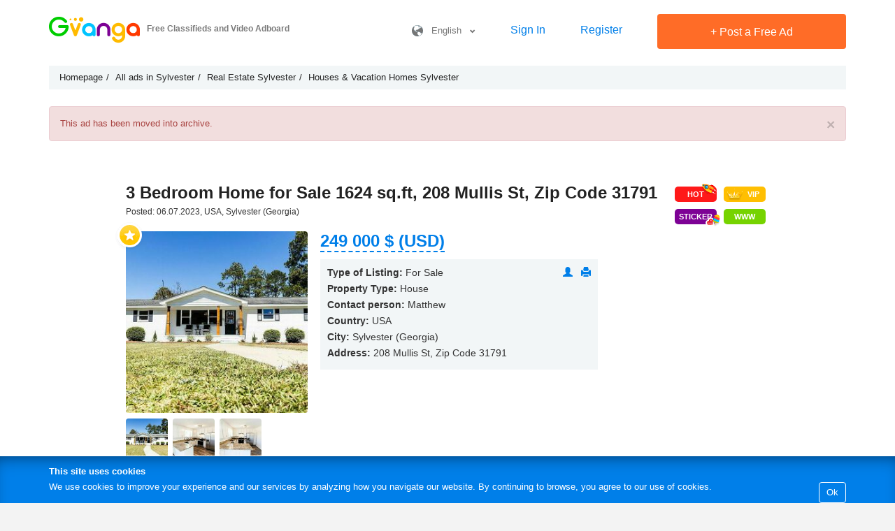

--- FILE ---
content_type: text/html; charset=UTF-8
request_url: https://gvanga.com/en/ad/3-bedroom-home-for-sale-1624-sq-ft-208-mullis-st-zip-code-31791/
body_size: 6375
content:
<!DOCTYPE html><html lang="en"><head><meta http-equiv="content-type" content="text/html; charset=UTF-8"/><meta name="viewport" content="width=device-width, initial-scale=1.0, user-scalable=no"><meta http-equiv="X-UA-Compatible" content="IE=Edge"/><link rel="shortcut icon" href="/favicon.ico" type="image/x-icon"/><meta name="csrf-param" content="_csrf"><meta name="csrf-token" content="Idm40n3rNh4vDKmm-vSlBKrZHr9c4gBMnJPLisp9-BUT6tuUHI5lVkM1kOmTxc9nm-5Zzxu0UwL01Jy9jg-cUw=="><title>For sale House 3 bedroom, 1624.00 ft² in Sylvester, USA 208 Mullis St, Zip Code 31791 on Gvanga.com  archived from 25.07.2023</title><meta name="description" content="For sale House 3 bedroom in Sylvester, USA 208 Mullis St, Zip Code 31791, Price: 249000 $ (USD) – Buy property on Gvanga"><meta name="og:type" content="website"><meta name="og:title" content="For sale House 3 bedroom, 1624.00 ft² in Sylvester, USA 208 Mullis St, Zip Code 31791 on Gvanga.com  archived from 25.07.2023"><meta name="og:description" content="For sale House 3 bedroom in Sylvester, USA 208 Mullis St, Zip Code 31791, Price: 249000 $ (USD) – Buy property on Gvanga"><meta name="og:url" content="https://gvanga.com/en/ad/3-bedroom-home-for-sale-1624-sq-ft-208-mullis-st-zip-code-31791/"><meta name="og:image" content="https://gvanga.com/img/a/en/preview/323028_3-bedroom-home-for-sale-1624-sq-ft-208-mullis-st-zip-code-31791.jpg"><meta name="og:site_name" content="gvanga.com"><link href="/compressed/css-1dbd4b97da741e659a312fe89113c9e3.css" rel="stylesheet"><!--        <script data-ad-client="ca-pub-8100317599021973" async src="https://pagead2.googlesyndication.com/pagead/js/adsbygoogle.js"></script>--></head><body class="lang-en"><div class="wrap-0"><header class="new-header"><div class="main-block border-bottom"><div class="container-0"><div id="logo"><a href="https://gvanga.com/en/" rel="home"><img src="/img/logo.png?2" alt="GVANGA.COM" title="Free Classifieds and Video Adboard GVANGA.COM"></a><div class="h-main">Free Classifieds and Video Adboard</div></div><div class="main-controls-block"><a class="icon-phone-menu"></a><div class="main-controls"><div class="langs-box"><a class="lang" href="javascript:void(0)" title=""><i class="icon icon-lang"></i>&nbsp; &nbsp;English&nbsp; &nbsp;<span class="glyphicon glyphicon-chevron-down"></span></a><div class="langs"><a href="/es/" hreflang="es">Español</a><a href="/en/" hreflang="en">English</a><a href="/pt/" hreflang="pt">Português</a><a href="/ua/" hreflang="ua">Українська</a><a href="/de/" hreflang="de">Deutsch</a><a href="/se/" hreflang="se">Svenska</a><a href="/fr/" hreflang="fr">Français</a><a href="/cn/" hreflang="zh">中文</a><a href="/ru/" hreflang="ru">Русский</a></div></div><a class="sign-link" href="/en/login/" title="Sign In">Sign In</a><a class="sign-link" href="/en/site/signup/" title="Register">Register</a><a class="btn-0 btn-red btn-add-a" href="/en/create-ad/" title="Post a Free Ad"><span class="plus">+</span> Post a Free Ad</a></div></div></div></div></header><div class="container-0"><ul class="breadcrumb" itemscope itemtype="http://schema.org/BreadcrumbList"><li itemprop="itemListElement" itemscope itemtype="http://schema.org/ListItem"><a href="/en/" itemprop="item"><span itemprop="name">Homepage</span></a><meta itemprop="position" content="1"></li><li itemprop="itemListElement" itemscope itemtype="http://schema.org/ListItem"><a href="/en/usr/all/usa/georgia/sylvester/all/" itemprop="item"><span itemprop="name">All ads in Sylvester</span></a><meta itemprop="position" content="2"></li><li itemprop="itemListElement" itemscope itemtype="http://schema.org/ListItem"><a href="/en/usa/georgia/sylvester/category/real-estate/1/" itemprop="item"><span itemprop="name">Real Estate Sylvester</span></a><meta itemprop="position" content="3"></li><li itemprop="itemListElement" itemscope itemtype="http://schema.org/ListItem"><a href="/en/usa/georgia/sylvester/category/houses-vacation-homes/1/" itemprop="item"><span itemprop="name">Houses & Vacation Homes Sylvester</span></a><meta itemprop="position" content="4"></li></ul></div><div class="container-0"><div id="w0-error-0" class="alert-danger alert fade in"><button type="button" class="close" data-dismiss="alert" aria-hidden="true">&times;</button>

This ad has been moved into archive.

</div></div><div class="container-0 pb-50"><div class="site-a"><section class="col-md-10 col-md-offset-1 card" itemscope itemtype="https://schema.org/Product"><div class="pull-right"><a class="btn-0 btn-hot" href="/en/account/promotion-hot/?id=72750" title="Top Ad" rel="nofollow"><i class="icon-hot"></i>HOT</a><a class="btn-0 btn-vip" href="/en/account/promotion-vip/?id=72750" title="Highlight Ad" rel="nofollow"><i class="icon-vip"></i>VIP</a><br><a class="btn-0 btn-sticker" href="/en/account/promotion-stickers-catalog/?ad_id=72750" title="Sticker" rel="nofollow"><i class="icon-sticker"></i>Sticker</a><a class="btn-0 btn-visit-site-sm" href="/en/account/promotion-btn-visit-site/?id=72750" title="&#039;Visit Website&#039; button" rel="nofollow">WWW</a></div><h1 itemprop="name">3 Bedroom Home for Sale 1624 sq.ft, 208 Mullis St, Zip Code 31791</h1><span itemprop="mpn" class="hidden">72750</span><span itemprop="description" class="hidden">GREAT LOCATION Nestled in the heart of Sylvester, this home is perfect for someone looking for a quiet neighborhood with convenience to downtown businesses and local schools Brand new kitchen Granite counter tops Stainless steel appliances Updated bathrooms New bath fixtures Tiled showers Rebuilt...</span><div class="added-location">Posted: 06.07.2023, USA, Sylvester (Georgia)</div><div class="rating-text"><div itemprop="aggregateRating" itemscope itemtype="https://schema.org/AggregateRating"><meta itemprop="reviewCount" content="1"><meta itemprop="ratingValue" content="5"></div></div><article><div class="main-info-box"><div class="icon-round-star add-in-favorite" data-id="72750"></div><div class="imgs-box"><!--<div id="img-zoom" class="" data-src="https://gvanga.com/img/a/en/original/323028_3-bedroom-home-for-sale-1624-sq-ft-208-mullis-st-zip-code-31791.jpg"></div>--><div class="img-box"><img class="open-gallery" itemprop="image" src="https://gvanga.com/img/a/en/preview/323028_3-bedroom-home-for-sale-1624-sq-ft-208-mullis-st-zip-code-31791.jpg" alt="3 Bedroom Home for Sale 1624 sq.ft, 208 Mullis St, Zip Code 31791" style="width:100%"></div><div class="preview active"><a rel="gallery" class="fancybox hidden" title="3 Bedroom Home for Sale 1624 sq.ft, 208 Mullis St, Zip Code 31791" href="https://gvanga.com/img/a/en/original/323028_3-bedroom-home-for-sale-1624-sq-ft-208-mullis-st-zip-code-31791.jpg"></a><img data-preview-src="https://gvanga.com/img/a/en/preview/323028_3-bedroom-home-for-sale-1624-sq-ft-208-mullis-st-zip-code-31791.jpg" src="https://gvanga.com/img/a/en/thumbnail/323028_3-bedroom-home-for-sale-1624-sq-ft-208-mullis-st-zip-code-31791.jpg" width="100" height="100" alt="3 Bedroom Home for Sale 1624 sq.ft, 208 Mullis St, Zip Code 31791 1" itemprop="image"></div><div class="preview "><a rel="gallery" class="fancybox hidden" title="3 Bedroom Home for Sale 1624 sq.ft, 208 Mullis St, Zip Code 31791" href="https://gvanga.com/img/a/en/original/323029_3-bedroom-home-for-sale-1624-sq-ft-208-mullis-st-zip-code-31791.jpg"></a><img data-preview-src="https://gvanga.com/img/a/en/preview/323029_3-bedroom-home-for-sale-1624-sq-ft-208-mullis-st-zip-code-31791.jpg" src="https://gvanga.com/img/a/en/thumbnail/323029_3-bedroom-home-for-sale-1624-sq-ft-208-mullis-st-zip-code-31791.jpg" width="100" height="100" alt="3 Bedroom Home for Sale 1624 sq.ft, 208 Mullis St, Zip Code 31791 2" itemprop="image"></div><div class="preview "><a rel="gallery" class="fancybox hidden" title="3 Bedroom Home for Sale 1624 sq.ft, 208 Mullis St, Zip Code 31791" href="https://gvanga.com/img/a/en/original/323030_3-bedroom-home-for-sale-1624-sq-ft-208-mullis-st-zip-code-31791.jpg"></a><img data-preview-src="https://gvanga.com/img/a/en/preview/323030_3-bedroom-home-for-sale-1624-sq-ft-208-mullis-st-zip-code-31791.jpg" src="https://gvanga.com/img/a/en/thumbnail/323030_3-bedroom-home-for-sale-1624-sq-ft-208-mullis-st-zip-code-31791.jpg" width="100" height="100" alt="3 Bedroom Home for Sale 1624 sq.ft, 208 Mullis St, Zip Code 31791 3" itemprop="image"></div><div class="preview "><a rel="gallery" class="fancybox hidden" title="3 Bedroom Home for Sale 1624 sq.ft, 208 Mullis St, Zip Code 31791" href="https://gvanga.com/img/a/en/original/323031_3-bedroom-home-for-sale-1624-sq-ft-208-mullis-st-zip-code-31791.jpg"></a><img data-preview-src="https://gvanga.com/img/a/en/preview/323031_3-bedroom-home-for-sale-1624-sq-ft-208-mullis-st-zip-code-31791.jpg" src="https://gvanga.com/img/a/en/thumbnail/323031_3-bedroom-home-for-sale-1624-sq-ft-208-mullis-st-zip-code-31791.jpg" width="100" height="100" alt="3 Bedroom Home for Sale 1624 sq.ft, 208 Mullis St, Zip Code 31791 4" itemprop="image"></div></div><div class="main-info" itemprop="offers" itemscope itemtype="https://schema.org/Offer"><meta itemprop="price" content="249000"/><meta itemprop="priceCurrency" content="USD"/><meta itemprop="priceValidUntil" content="2023-07-24"><link itemprop="availability" href="https://schema.org/OutOfStock"><meta itemprop="url" content="https://gvanga.com/en/ad/3-bedroom-home-for-sale-1624-sq-ft-208-mullis-st-zip-code-31791/"><div class="price"><b>249&nbsp;000&nbsp;$ (USD)</b><div class="convert-currency"><ul><li data-code="2" title="Dollar (USD)">249&nbsp;000&nbsp;$ (USD)</li><li data-code="17" title="Indian Rupee (INR)">22&nbsp;626&nbsp;651.35&nbsp;₹ (INR)</li><li data-code="3" title="Euro (EUR)">214&nbsp;534.91&nbsp;€</li><li data-code="18" title="Philippine Peso (PHP)">14&nbsp;817&nbsp;316.97&nbsp;₱</li><li data-code="20" title="Bitcoin (BTC)">2.6168&nbsp;<img class="price-curr BTC" src="/img/currency/btc.png" title="Bitcoin (BTC)" alt="BTC"/>&nbsp;(BTC)</li><li data-code="34" title="Ethereum (ETH)">75.1977&nbsp;<img class="price-curr ETH" src="/img/currency/eth.png" title="Ethereum (ETH)" alt="ETH"/>&nbsp;(ETH)</li><li data-code="36" title="Tether (USDT)">249&nbsp;000&nbsp;<img class="price-curr USDT" src="/img/currency/usdt.png" title="Tether (USDT)" alt="USDT"/>&nbsp;(USDT)</li><li data-code="35" title="Solana (SOL)">1&nbsp;745.0417&nbsp;<img class="price-curr SOL" src="/img/currency/sol.png" title="Solana (SOL)" alt="SOL"/>&nbsp;(SOL)</li><li data-code="19" title="South African Rand (ZAR)">4&nbsp;085&nbsp;382.45&nbsp;R</li><li data-code="32" title="Thai Baht (THB)">7&nbsp;797&nbsp;947.73&nbsp;฿ (THB)</li><li data-code="8" title="Pound sterling (GBP)">186&nbsp;022.17&nbsp;£</li><li data-code="30" title="Brazilian real
 (BRL)">1&nbsp;338&nbsp;769.86&nbsp;R$</li><li data-code="22" title="United Arab Emirates Dirham (AED)">914&nbsp;452.50&nbsp;د.إ</li><li data-code="24" title="Mexican Peso (MXN)">4&nbsp;388&nbsp;849.28&nbsp;$ (MXN)</li><li data-code="9" title="Canadian dollar (CAD)">346&nbsp;720.05&nbsp;C$</li><li data-code="21" title="Saudi Arabian Riyal (SAR)">933&nbsp;647.16&nbsp;﷼</li><li data-code="12" title="Australian dollar (AUD)">372&nbsp;531.39&nbsp;A$</li><li data-code="1" title="Grivna (UAH)">10&nbsp;810&nbsp;833&nbsp;UAH</li><li data-code="13" title="New Zealand dollar (NZD)">433&nbsp;456.19&nbsp;$ (NZD)</li><li data-code="28" title="Dominican peso (DOP)">15&nbsp;883&nbsp;404.81&nbsp;RD$ (DOP)</li><li data-code="4" title="Ruble (RUB)">19&nbsp;395&nbsp;629.59&nbsp;RUB</li><li data-code="27" title="Colombian peso
 (COP)">918&nbsp;897&nbsp;832.55&nbsp;$ (COP)</li><li data-code="23" title="Argentine peso (ARS)">355&nbsp;947&nbsp;352.82&nbsp;$ (ARS)</li><li data-code="16" title="Swedish Krona (SEK)">2&nbsp;299&nbsp;240.42&nbsp;kr (SEK)</li><li data-code="14" title="Hong Kong dollar (HKD)">1&nbsp;941&nbsp;540.08&nbsp;元</li><li data-code="11" title="Swiss frank (CHF)">199&nbsp;862.34&nbsp;₣</li><li data-code="15" title="Norwegian Krone (NOK)">2&nbsp;516&nbsp;975.00&nbsp;kr (NOK)</li><li data-code="6" title="Kazakhstan tenge (KZT)">127&nbsp;483&nbsp;231.53&nbsp;KZT</li><li data-code="25" title="Chilean peso (CLP)">221&nbsp;071&nbsp;387.67&nbsp;$ (CLP)</li><li data-code="7" title="Israeli Shekel (ILS)">784&nbsp;157.51&nbsp;₪</li><li data-code="31" title="Chinese Yuan (CNY)">1&nbsp;737&nbsp;501.16&nbsp;圓</li><li data-code="26" title="Costa Rican Colon (CRC)">121&nbsp;845&nbsp;152.49&nbsp;₡ (CRC)</li><li data-code="10" title="Yen (JPY)">39&nbsp;390&nbsp;614.75&nbsp;円</li><li data-code="5" title="Belarusian ruble (BYN)">718&nbsp;990.01&nbsp;BYR</li><li data-code="29" title="Venezuelan bolivar (VEF)">73&nbsp;543&nbsp;081&nbsp;632.65&nbsp;Bs (VEF)</li></ul></div></div><div class="clearfix"></div><div class="user"><div class="pull-right"><a href="/en/profile/184471/" title="User Profile" rel="nofollow"><span class="glyphicon glyphicon-user"></span></a>
                                        &nbsp;
                                        <a href="/en/print/ad/?id=72750&format=pdf" title="Download this Ad in PDF format" rel="nofollow"><span class="glyphicon glyphicon-print"></span></a></div><ul><li><span>Type of Listing:</span> For Sale</li><li><span>Property Type:</span> House</li><li><span>Contact person:</span>&nbsp;<i>Matthew </i></li><li><span>Country:</span> USA</li><li><span>City:</span> Sylvester (Georgia)</li><li><span>Address:</span> 208 Mullis St, Zip Code 31791</li><li class="show-after-show-phone">Please inform the advertiser that you found this ad on GVANGA.COM</li><li></li></ul></div></div><div class="clearfix"></div></div><div class="pull-right"><div class="more-info"><ul class="tabs"><li class="active"><a href="#description">Description</a></li><li><a href="#map">View Map</a></li><li><a href="#reviews">Feedback</a></li></ul><a class="tab-h" href="#description">Description <span class="glyphicon glyphicon-chevron-down t-h-arrow"></span></a><div id="description" class="tab-box"><p>GREAT LOCATION Nestled in the heart of Sylvester, this home is perfect for someone looking for a quiet neighborhood with convenience to downtown businesses and local schools Brand new kitchen Granite counter tops Stainless steel appliances Updated bathrooms New bath fixtures Tiled showers Rebuilt flooring structure Brand new Luxury Vinyl Plank throughout house Updated lighting fixtures throughout house Brand new windows throughout houseWith 3 bedrooms and 2 baths, there is plenty of room here for your growing family. The large lot offers plenty of outdoor space for your children or family pet. This home has 1 external storage shed, in great condition.</p><hr><div class="col-sm-6">Market Type: Resale property</div><div class="col-sm-6">Posting as: Owner</div><div class="clearfix"></div><hr><h4 class="pl15 h-area">Size</h4><hr><div class="block-area"><div class="col-sm-6">Living Area: 1 624.00 ft²</div></div><div class="clearfix"></div><hr><h4 class="pl15 h-general_characteristic">Property Details</h4><hr><div class="block-general_characteristic"><div class="col-sm-6">Bedrooms: 3</div><div class="col-sm-6">Bathrooms: 2</div></div></div><a href="#map" class="tab-h ">View Map <span class="glyphicon glyphicon-chevron-down t-h-arrow"></span></a><div id="map" class="tab-box">
            USA, Sylvester (Georgia), 208 Mullis St, Zip Code 31791            <div id="realty-map" data-lat="31.540274000000000" data-lng="-83.842088000000000" data-content="3 Bedroom Home for Sale 1624 sq.ft, 208 Mullis St, Zip Code 31791" data-title="3 Bedroom Home for Sale 1624 sq.ft, 208 Mullis St, Zip Code 31791">...</div></div><a class="tab-h" href="#reviews">Feedback <span class="glyphicon glyphicon-chevron-down t-h-arrow"></span></a><div id="reviews" class="tab-box"><div class="alert-danger alert">To leave a feedback please <a href="/en/login/">sign in</a> or <a href="/en/site/signup/">register</a>.</div></div></div><div class="clearfix"></div><hr class="clearfix"><br><hr class="clearfix"><a href="/en/usa/georgia/any/category/houses-vacation-homes/1/" target="_blank">Browse all classified ads in category Houses & Vacation Homes in Georgia</a><hr class="clearfix"></article></section></div></div></div><div id="go-up"><span>&#8679;</span></div><div id="cookie-box"><div><b>This site uses cookies</b><a class="btn-blue">Ok</a>We use cookies to improve your experience and our services by analyzing how you navigate our website. By continuing to browse, you agree to our use of cookies.    </div></div><footer ><div class="container-0"><div class="footer-links"><div class="f-col f-col-first"><div class="title">About us &nbsp; <span class="glyphicon glyphicon-chevron-down"></span></div><ul><li><a href="/en/page/how-it-works/">How It Works</a></li><li><a href="/en/page/terms-of-use-and-posting-policy/">Terms of Use and Posting Policy</a></li><li><a href="/en/page/payment-and-refund-policy/">Payment and Refund Policy</a></li><li><a href="/en/page/privacy-policy/" rel="nofollow">Privacy Policy</a></li><li><a href="/en/feedback/">Contact Us</a></li></ul></div><div class="f-col f-col-second"><div class="title">For Business &nbsp; <span class="glyphicon glyphicon-chevron-down"></span></div><ul><li><a href="/en/page/xml-bulk-upload-service-for-real-estate-agencies-automatic-import-property-listings-to-gvanga/">Bulk upload Property Ads for Real Estate Agencies</a></li><li><a href="/en/page/bulk-upload-car-listings-for-auto-dealers/">Bulk upload Car Ads for Auto Dealers</a></li><li><a href="/en/page/bulk-import-service-for-product-ads-on-gvanga-upload-your-ads-via-xml-feed/">  Bulk upload Product Listing Ads for Online Stores</a></li><li><a href="/en/page/promoting-ads/">Promoting Ads</a></li></ul></div><div class="f-col"><div class="title">&nbsp;</div><ul></ul><ul class="visible"><li><a href="/en/articles/advertising-features/1/">Helpful Articles</a></li></ul></div><div class="f-col f-col-last"><div class="title"></div><div class="social-links"><a href="https://t.me/gvanga" target="_blank"><i class="icon-telegram"></i></a></div><br><div class="footer-logo"><a href="https://gvanga.com/en/" rel="home"><span class="icon-logo"></span>Free Classifieds and Video Adboard</a></div><br><div class="langs-box"><a class="lang" href="javascript:void(0)" title=""><i class="icon icon-lang"></i>&nbsp; &nbsp;English&nbsp; &nbsp;<span class="glyphicon glyphicon-chevron-down"></span></a><div class="langs"><a href="/es/" hreflang="es">Español</a><a href="/en/" hreflang="en">English</a><a href="/pt/" hreflang="pt">Português</a><a href="/ua/" hreflang="ua">Українська</a><a href="/de/" hreflang="de">Deutsch</a><a href="/se/" hreflang="se">Svenska</a><a href="/fr/" hreflang="fr">Français</a><a href="/cn/" hreflang="zh">中文</a><a href="/ru/" hreflang="ru">Русский</a></div></div></div><div class="clearfix"></div></div><div class="popular-main-box hidden-xs hidden-sm"><div class="item"><a href="/en/popular/">Popular Searches</a></div><div class="item"><a class="open-list">Top Categories</a><div class="list"><div><ul><li><a href="/en/usa/any/any/category/houses-vacation-homes/1/">Houses & Vacation Homes</a></li><li><a href="/en/usa/any/any/category/land/1/">Land</a></li><li><a href="/en/usa/any/any/category/real-estate/1/">Real Estate</a></li><li><a href="/en/usa/any/any/category/apartments-condos/1/">Apartments & Condos</a></li><li><a href="/en/usa/any/any/category/dogs-puppies/1/">Dogs & Puppies</a></li><li><a href="/en/usa/any/any/category/accounting-auditing-services/1/">Accounting, auditing services</a></li><li><a href="/en/usa/any/any/category/web-design-development/1/">Web Design & Development</a></li><li><a href="/en/usa/any/any/category/business-services/1/">Business services</a></li><li><a href="/en/usa/any/any/category/services/1/">Services</a></li><li><a href="/en/usa/any/any/category/cars/1/">Cars</a></li><li><a href="/en/usa/any/any/category/educational-services/1/">Educational services</a></li><li><a href="/en/usa/any/any/category/cleaning-services/1/">Cleaning Services</a></li><li><a href="/en/usa/any/any/category/pets-plants/1/">Pets & Plants</a></li><li><a href="/en/usa/any/any/category/jobs/1/">Jobs</a></li><li><a href="/en/usa/any/any/category/jobs-employment/1/">Jobs & Employment</a></li><li><a href="/en/usa/any/any/category/web-sites-services/1/">Web Sites & Services</a></li><li><a href="/en/usa/any/any/category/transport-services-logistics-transportation/1/">Transport services, logistics, transportation</a></li><li><a href="/en/usa/any/any/category/other-animals/1/">Other animals</a></li><li><a href="/en/usa/any/any/category/birds/1/">Birds</a></li><li><a href="/en/usa/any/any/category/pet-services/1/">Pet Services</a></li><li><a href="/en/usa/any/any/category/phones-mobiles-accessories/1/">Phones, Mobiles & Accessories</a></li><li><a href="/en/usa/any/any/category/financial-services/1/">Financial services</a></li><li><a href="/en/usa/any/any/category/cats-kittens/1/">Cats & Kittens</a></li><li><a href="/en/usa/any/any/category/computers-laptops-hardware/1/">Computers, Laptops & Hardware</a></li><li><a href="/en/usa/any/any/category/health-beauty-products/1/">Health & Beauty</a></li></ul></div></div></div><div class="item"><a class="open-list">Top Cities</a><div class="list"><div><ul><li><a href="/en/usr/all/usa/florida/miami/all/">Free classified ads in Miami</a></li><li><a href="/en/usr/all/usa/new-york/new-york-city/all/">Free classified ads in New York City</a></li><li><a href="/en/usr/all/usa/florida/tampa/all/">Free classified ads in Tampa</a></li><li><a href="/en/usr/all/usa/florida/cape-coral/all/">Free classified ads in Cape Coral</a></li></ul></div></div></div></div><p class="prohibited">Scraping Web Site content is prohibited | GVANGA.COM 2015-2026 &copy;.<br></p><div class="clearfix"></div></div></footer><!-- Google tag (gtag.js) --><script async src="https://www.googletagmanager.com/gtag/js?id=G-CBCGYE63SZ"></script><script>window.dataLayer = window.dataLayer || [];function gtag(){dataLayer.push(arguments);}gtag('js', new Date());gtag('config', 'G-CBCGYE63SZ');</script><script src="/en/js/redesign/config.js?v=81bd5b7624135524406dd2cd13cfd79d0b13b2ca"></script><script src="//ajax.googleapis.com/ajax/libs/jquery/2.1.3/jquery.min.js"></script><script src="/compressed/js-2de5811ef0b615b48508b5031129516a.js"></script><script>jQuery(function ($) {
jQuery('#w0-error-0').alert();
});</script><link href="//ajax.googleapis.com/ajax/libs/jqueryui/1.11.4/themes/smoothness/jquery-ui.min.css" rel="stylesheet" type="text/css"></body></html>